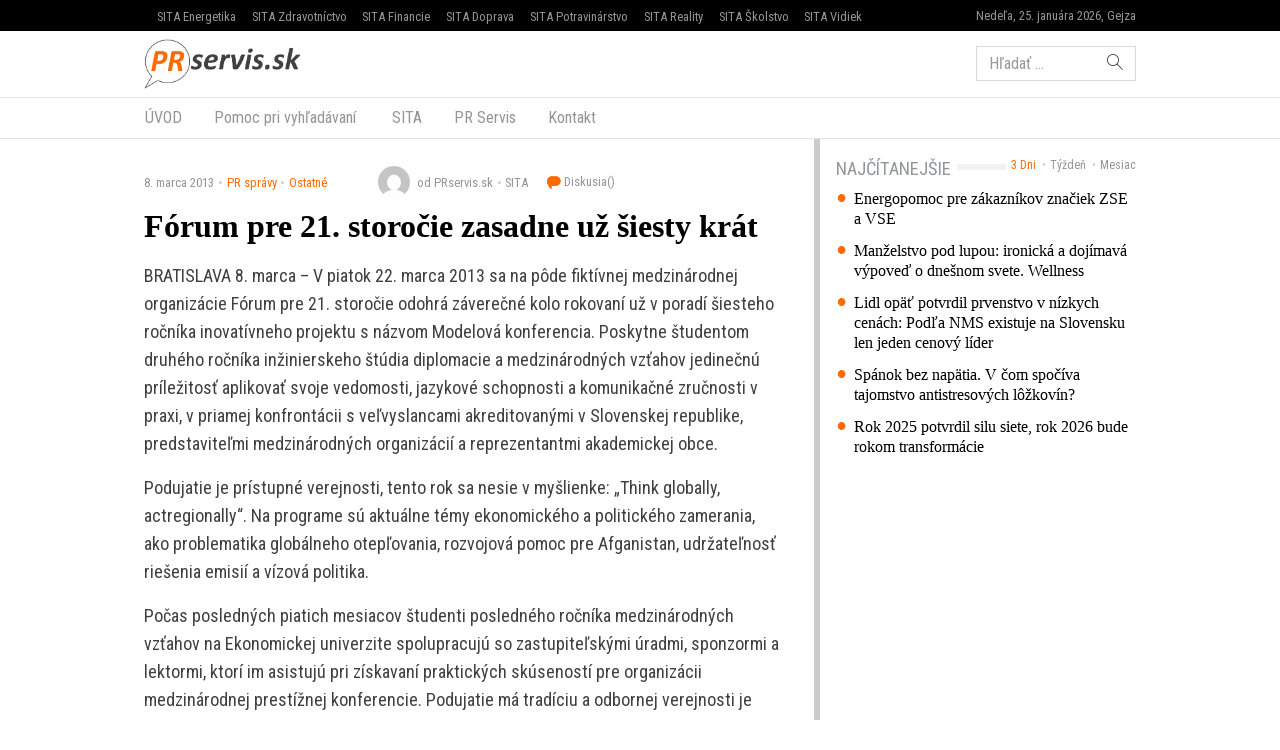

--- FILE ---
content_type: text/html; charset=UTF-8
request_url: https://www.prservis.sk/forum-pre-21-storocie-zasadne-uz-siesty-krat/
body_size: 13351
content:
<!doctype html>
<html lang="sk-SK" prefix="og: http://ogp.me/ns#" class="no-js">
<head>
  <meta charset="utf-8">
  <meta http-equiv="x-ua-compatible" content="ie=edge">
  <meta name="viewport" content="width=device-width, initial-scale=1">
    <title>Fórum pre 21. storočie zasadne už šiesty krát - PR servis</title>
<meta name='robots' content='max-image-preview:large' />

<!-- This site is optimized with the Yoast SEO plugin v8.4 - https://yoast.com/wordpress/plugins/seo/ -->
<meta name="keywords" content="PR Servis, press release distribution, tlačová správa distribúcia, komunikácia, marketing, vyhlásenie, oznámenie, oznam, targeting, monitoring" />
<link rel="canonical" href="https://www.prservis.sk/forum-pre-21-storocie-zasadne-uz-siesty-krat/" />
<meta property="og:locale" content="sk_SK" />
<meta property="og:type" content="article" />
<meta property="og:title" content="Fórum pre 21. storočie zasadne už šiesty krát - PR servis" />
<meta property="og:description" content="BRATISLAVA 8. marca &#8211; V piatok 22. marca 2013 sa na pôde fiktívnej medzinárodnej organizácie Fórum pre 21. storočie odohrá záverečné kolo rokovaní už v poradí šiesteho ročníka inovatívneho projektu &hellip; Čítať ďalej" />
<meta property="og:site_name" content="PR servis" />
<meta property="article:section" content="Ostatné" />
<meta property="article:published_time" content="2013-03-08T12:00:46+01:00" />
<meta property="article:modified_time" content="2013-03-15T15:03:49+01:00" />
<meta property="og:updated_time" content="2013-03-15T15:03:49+01:00" />
<meta name="twitter:card" content="summary" />
<meta name="twitter:description" content="BRATISLAVA 8. marca &#8211; V piatok 22. marca 2013 sa na pôde fiktívnej medzinárodnej organizácie Fórum pre 21. storočie odohrá záverečné kolo rokovaní už v poradí šiesteho ročníka inovatívneho projektu &hellip; Čítať ďalej" />
<meta name="twitter:title" content="Fórum pre 21. storočie zasadne už šiesty krát - PR servis" />
<!-- / Yoast SEO plugin. -->

<link rel='dns-prefetch' href='//securepubads.g.doubleclick.net' />
<link rel='dns-prefetch' href='//cdnjs.cloudflare.com' />
<link rel='dns-prefetch' href='//www.prservis.sk' />
<link rel='dns-prefetch' href='//fonts.googleapis.com' />
<script type="text/javascript">
/* <![CDATA[ */
window._wpemojiSettings = {"baseUrl":"https:\/\/s.w.org\/images\/core\/emoji\/15.0.3\/72x72\/","ext":".png","svgUrl":"https:\/\/s.w.org\/images\/core\/emoji\/15.0.3\/svg\/","svgExt":".svg","source":{"concatemoji":"\/\/www.prservis.sk\/wp\/wp-includes\/js\/wp-emoji-release.min.js?ver=6.6.2"}};
/*! This file is auto-generated */
!function(i,n){var o,s,e;function c(e){try{var t={supportTests:e,timestamp:(new Date).valueOf()};sessionStorage.setItem(o,JSON.stringify(t))}catch(e){}}function p(e,t,n){e.clearRect(0,0,e.canvas.width,e.canvas.height),e.fillText(t,0,0);var t=new Uint32Array(e.getImageData(0,0,e.canvas.width,e.canvas.height).data),r=(e.clearRect(0,0,e.canvas.width,e.canvas.height),e.fillText(n,0,0),new Uint32Array(e.getImageData(0,0,e.canvas.width,e.canvas.height).data));return t.every(function(e,t){return e===r[t]})}function u(e,t,n){switch(t){case"flag":return n(e,"\ud83c\udff3\ufe0f\u200d\u26a7\ufe0f","\ud83c\udff3\ufe0f\u200b\u26a7\ufe0f")?!1:!n(e,"\ud83c\uddfa\ud83c\uddf3","\ud83c\uddfa\u200b\ud83c\uddf3")&&!n(e,"\ud83c\udff4\udb40\udc67\udb40\udc62\udb40\udc65\udb40\udc6e\udb40\udc67\udb40\udc7f","\ud83c\udff4\u200b\udb40\udc67\u200b\udb40\udc62\u200b\udb40\udc65\u200b\udb40\udc6e\u200b\udb40\udc67\u200b\udb40\udc7f");case"emoji":return!n(e,"\ud83d\udc26\u200d\u2b1b","\ud83d\udc26\u200b\u2b1b")}return!1}function f(e,t,n){var r="undefined"!=typeof WorkerGlobalScope&&self instanceof WorkerGlobalScope?new OffscreenCanvas(300,150):i.createElement("canvas"),a=r.getContext("2d",{willReadFrequently:!0}),o=(a.textBaseline="top",a.font="600 32px Arial",{});return e.forEach(function(e){o[e]=t(a,e,n)}),o}function t(e){var t=i.createElement("script");t.src=e,t.defer=!0,i.head.appendChild(t)}"undefined"!=typeof Promise&&(o="wpEmojiSettingsSupports",s=["flag","emoji"],n.supports={everything:!0,everythingExceptFlag:!0},e=new Promise(function(e){i.addEventListener("DOMContentLoaded",e,{once:!0})}),new Promise(function(t){var n=function(){try{var e=JSON.parse(sessionStorage.getItem(o));if("object"==typeof e&&"number"==typeof e.timestamp&&(new Date).valueOf()<e.timestamp+604800&&"object"==typeof e.supportTests)return e.supportTests}catch(e){}return null}();if(!n){if("undefined"!=typeof Worker&&"undefined"!=typeof OffscreenCanvas&&"undefined"!=typeof URL&&URL.createObjectURL&&"undefined"!=typeof Blob)try{var e="postMessage("+f.toString()+"("+[JSON.stringify(s),u.toString(),p.toString()].join(",")+"));",r=new Blob([e],{type:"text/javascript"}),a=new Worker(URL.createObjectURL(r),{name:"wpTestEmojiSupports"});return void(a.onmessage=function(e){c(n=e.data),a.terminate(),t(n)})}catch(e){}c(n=f(s,u,p))}t(n)}).then(function(e){for(var t in e)n.supports[t]=e[t],n.supports.everything=n.supports.everything&&n.supports[t],"flag"!==t&&(n.supports.everythingExceptFlag=n.supports.everythingExceptFlag&&n.supports[t]);n.supports.everythingExceptFlag=n.supports.everythingExceptFlag&&!n.supports.flag,n.DOMReady=!1,n.readyCallback=function(){n.DOMReady=!0}}).then(function(){return e}).then(function(){var e;n.supports.everything||(n.readyCallback(),(e=n.source||{}).concatemoji?t(e.concatemoji):e.wpemoji&&e.twemoji&&(t(e.twemoji),t(e.wpemoji)))}))}((window,document),window._wpemojiSettings);
/* ]]> */
</script>
<style id='wp-emoji-styles-inline-css' type='text/css'>

	img.wp-smiley, img.emoji {
		display: inline !important;
		border: none !important;
		box-shadow: none !important;
		height: 1em !important;
		width: 1em !important;
		margin: 0 0.07em !important;
		vertical-align: -0.1em !important;
		background: none !important;
		padding: 0 !important;
	}
</style>
<link rel='stylesheet' id='wp-block-library-css' href='//www.prservis.sk/wp/wp-includes/css/dist/block-library/style.min.css?ver=6.6.2' type='text/css' media='all' />
<style id='classic-theme-styles-inline-css' type='text/css'>
/*! This file is auto-generated */
.wp-block-button__link{color:#fff;background-color:#32373c;border-radius:9999px;box-shadow:none;text-decoration:none;padding:calc(.667em + 2px) calc(1.333em + 2px);font-size:1.125em}.wp-block-file__button{background:#32373c;color:#fff;text-decoration:none}
</style>
<style id='global-styles-inline-css' type='text/css'>
:root{--wp--preset--aspect-ratio--square: 1;--wp--preset--aspect-ratio--4-3: 4/3;--wp--preset--aspect-ratio--3-4: 3/4;--wp--preset--aspect-ratio--3-2: 3/2;--wp--preset--aspect-ratio--2-3: 2/3;--wp--preset--aspect-ratio--16-9: 16/9;--wp--preset--aspect-ratio--9-16: 9/16;--wp--preset--color--black: #000000;--wp--preset--color--cyan-bluish-gray: #abb8c3;--wp--preset--color--white: #ffffff;--wp--preset--color--pale-pink: #f78da7;--wp--preset--color--vivid-red: #cf2e2e;--wp--preset--color--luminous-vivid-orange: #ff6900;--wp--preset--color--luminous-vivid-amber: #fcb900;--wp--preset--color--light-green-cyan: #7bdcb5;--wp--preset--color--vivid-green-cyan: #00d084;--wp--preset--color--pale-cyan-blue: #8ed1fc;--wp--preset--color--vivid-cyan-blue: #0693e3;--wp--preset--color--vivid-purple: #9b51e0;--wp--preset--gradient--vivid-cyan-blue-to-vivid-purple: linear-gradient(135deg,rgba(6,147,227,1) 0%,rgb(155,81,224) 100%);--wp--preset--gradient--light-green-cyan-to-vivid-green-cyan: linear-gradient(135deg,rgb(122,220,180) 0%,rgb(0,208,130) 100%);--wp--preset--gradient--luminous-vivid-amber-to-luminous-vivid-orange: linear-gradient(135deg,rgba(252,185,0,1) 0%,rgba(255,105,0,1) 100%);--wp--preset--gradient--luminous-vivid-orange-to-vivid-red: linear-gradient(135deg,rgba(255,105,0,1) 0%,rgb(207,46,46) 100%);--wp--preset--gradient--very-light-gray-to-cyan-bluish-gray: linear-gradient(135deg,rgb(238,238,238) 0%,rgb(169,184,195) 100%);--wp--preset--gradient--cool-to-warm-spectrum: linear-gradient(135deg,rgb(74,234,220) 0%,rgb(151,120,209) 20%,rgb(207,42,186) 40%,rgb(238,44,130) 60%,rgb(251,105,98) 80%,rgb(254,248,76) 100%);--wp--preset--gradient--blush-light-purple: linear-gradient(135deg,rgb(255,206,236) 0%,rgb(152,150,240) 100%);--wp--preset--gradient--blush-bordeaux: linear-gradient(135deg,rgb(254,205,165) 0%,rgb(254,45,45) 50%,rgb(107,0,62) 100%);--wp--preset--gradient--luminous-dusk: linear-gradient(135deg,rgb(255,203,112) 0%,rgb(199,81,192) 50%,rgb(65,88,208) 100%);--wp--preset--gradient--pale-ocean: linear-gradient(135deg,rgb(255,245,203) 0%,rgb(182,227,212) 50%,rgb(51,167,181) 100%);--wp--preset--gradient--electric-grass: linear-gradient(135deg,rgb(202,248,128) 0%,rgb(113,206,126) 100%);--wp--preset--gradient--midnight: linear-gradient(135deg,rgb(2,3,129) 0%,rgb(40,116,252) 100%);--wp--preset--font-size--small: 13px;--wp--preset--font-size--medium: 20px;--wp--preset--font-size--large: 36px;--wp--preset--font-size--x-large: 42px;--wp--preset--spacing--20: 0.44rem;--wp--preset--spacing--30: 0.67rem;--wp--preset--spacing--40: 1rem;--wp--preset--spacing--50: 1.5rem;--wp--preset--spacing--60: 2.25rem;--wp--preset--spacing--70: 3.38rem;--wp--preset--spacing--80: 5.06rem;--wp--preset--shadow--natural: 6px 6px 9px rgba(0, 0, 0, 0.2);--wp--preset--shadow--deep: 12px 12px 50px rgba(0, 0, 0, 0.4);--wp--preset--shadow--sharp: 6px 6px 0px rgba(0, 0, 0, 0.2);--wp--preset--shadow--outlined: 6px 6px 0px -3px rgba(255, 255, 255, 1), 6px 6px rgba(0, 0, 0, 1);--wp--preset--shadow--crisp: 6px 6px 0px rgba(0, 0, 0, 1);}:where(.is-layout-flex){gap: 0.5em;}:where(.is-layout-grid){gap: 0.5em;}body .is-layout-flex{display: flex;}.is-layout-flex{flex-wrap: wrap;align-items: center;}.is-layout-flex > :is(*, div){margin: 0;}body .is-layout-grid{display: grid;}.is-layout-grid > :is(*, div){margin: 0;}:where(.wp-block-columns.is-layout-flex){gap: 2em;}:where(.wp-block-columns.is-layout-grid){gap: 2em;}:where(.wp-block-post-template.is-layout-flex){gap: 1.25em;}:where(.wp-block-post-template.is-layout-grid){gap: 1.25em;}.has-black-color{color: var(--wp--preset--color--black) !important;}.has-cyan-bluish-gray-color{color: var(--wp--preset--color--cyan-bluish-gray) !important;}.has-white-color{color: var(--wp--preset--color--white) !important;}.has-pale-pink-color{color: var(--wp--preset--color--pale-pink) !important;}.has-vivid-red-color{color: var(--wp--preset--color--vivid-red) !important;}.has-luminous-vivid-orange-color{color: var(--wp--preset--color--luminous-vivid-orange) !important;}.has-luminous-vivid-amber-color{color: var(--wp--preset--color--luminous-vivid-amber) !important;}.has-light-green-cyan-color{color: var(--wp--preset--color--light-green-cyan) !important;}.has-vivid-green-cyan-color{color: var(--wp--preset--color--vivid-green-cyan) !important;}.has-pale-cyan-blue-color{color: var(--wp--preset--color--pale-cyan-blue) !important;}.has-vivid-cyan-blue-color{color: var(--wp--preset--color--vivid-cyan-blue) !important;}.has-vivid-purple-color{color: var(--wp--preset--color--vivid-purple) !important;}.has-black-background-color{background-color: var(--wp--preset--color--black) !important;}.has-cyan-bluish-gray-background-color{background-color: var(--wp--preset--color--cyan-bluish-gray) !important;}.has-white-background-color{background-color: var(--wp--preset--color--white) !important;}.has-pale-pink-background-color{background-color: var(--wp--preset--color--pale-pink) !important;}.has-vivid-red-background-color{background-color: var(--wp--preset--color--vivid-red) !important;}.has-luminous-vivid-orange-background-color{background-color: var(--wp--preset--color--luminous-vivid-orange) !important;}.has-luminous-vivid-amber-background-color{background-color: var(--wp--preset--color--luminous-vivid-amber) !important;}.has-light-green-cyan-background-color{background-color: var(--wp--preset--color--light-green-cyan) !important;}.has-vivid-green-cyan-background-color{background-color: var(--wp--preset--color--vivid-green-cyan) !important;}.has-pale-cyan-blue-background-color{background-color: var(--wp--preset--color--pale-cyan-blue) !important;}.has-vivid-cyan-blue-background-color{background-color: var(--wp--preset--color--vivid-cyan-blue) !important;}.has-vivid-purple-background-color{background-color: var(--wp--preset--color--vivid-purple) !important;}.has-black-border-color{border-color: var(--wp--preset--color--black) !important;}.has-cyan-bluish-gray-border-color{border-color: var(--wp--preset--color--cyan-bluish-gray) !important;}.has-white-border-color{border-color: var(--wp--preset--color--white) !important;}.has-pale-pink-border-color{border-color: var(--wp--preset--color--pale-pink) !important;}.has-vivid-red-border-color{border-color: var(--wp--preset--color--vivid-red) !important;}.has-luminous-vivid-orange-border-color{border-color: var(--wp--preset--color--luminous-vivid-orange) !important;}.has-luminous-vivid-amber-border-color{border-color: var(--wp--preset--color--luminous-vivid-amber) !important;}.has-light-green-cyan-border-color{border-color: var(--wp--preset--color--light-green-cyan) !important;}.has-vivid-green-cyan-border-color{border-color: var(--wp--preset--color--vivid-green-cyan) !important;}.has-pale-cyan-blue-border-color{border-color: var(--wp--preset--color--pale-cyan-blue) !important;}.has-vivid-cyan-blue-border-color{border-color: var(--wp--preset--color--vivid-cyan-blue) !important;}.has-vivid-purple-border-color{border-color: var(--wp--preset--color--vivid-purple) !important;}.has-vivid-cyan-blue-to-vivid-purple-gradient-background{background: var(--wp--preset--gradient--vivid-cyan-blue-to-vivid-purple) !important;}.has-light-green-cyan-to-vivid-green-cyan-gradient-background{background: var(--wp--preset--gradient--light-green-cyan-to-vivid-green-cyan) !important;}.has-luminous-vivid-amber-to-luminous-vivid-orange-gradient-background{background: var(--wp--preset--gradient--luminous-vivid-amber-to-luminous-vivid-orange) !important;}.has-luminous-vivid-orange-to-vivid-red-gradient-background{background: var(--wp--preset--gradient--luminous-vivid-orange-to-vivid-red) !important;}.has-very-light-gray-to-cyan-bluish-gray-gradient-background{background: var(--wp--preset--gradient--very-light-gray-to-cyan-bluish-gray) !important;}.has-cool-to-warm-spectrum-gradient-background{background: var(--wp--preset--gradient--cool-to-warm-spectrum) !important;}.has-blush-light-purple-gradient-background{background: var(--wp--preset--gradient--blush-light-purple) !important;}.has-blush-bordeaux-gradient-background{background: var(--wp--preset--gradient--blush-bordeaux) !important;}.has-luminous-dusk-gradient-background{background: var(--wp--preset--gradient--luminous-dusk) !important;}.has-pale-ocean-gradient-background{background: var(--wp--preset--gradient--pale-ocean) !important;}.has-electric-grass-gradient-background{background: var(--wp--preset--gradient--electric-grass) !important;}.has-midnight-gradient-background{background: var(--wp--preset--gradient--midnight) !important;}.has-small-font-size{font-size: var(--wp--preset--font-size--small) !important;}.has-medium-font-size{font-size: var(--wp--preset--font-size--medium) !important;}.has-large-font-size{font-size: var(--wp--preset--font-size--large) !important;}.has-x-large-font-size{font-size: var(--wp--preset--font-size--x-large) !important;}
:where(.wp-block-post-template.is-layout-flex){gap: 1.25em;}:where(.wp-block-post-template.is-layout-grid){gap: 1.25em;}
:where(.wp-block-columns.is-layout-flex){gap: 2em;}:where(.wp-block-columns.is-layout-grid){gap: 2em;}
:root :where(.wp-block-pullquote){font-size: 1.5em;line-height: 1.6;}
</style>
<link rel='stylesheet' id='roboto-css' href='//fonts.googleapis.com/css?family=Roboto+Condensed&#038;subset=latin-ext' type='text/css' media='all' />
<link rel='stylesheet' id='amp/css-css' href='//www.prservis.sk/app/themes/amp-prservis/dist/styles/main.css?ver=1518447788production' type='text/css' media='all' />
<script type="text/javascript" src="//www.prservis.sk/wp/wp-includes/js/jquery/jquery.min.js?ver=3.7.1" id="jquery-core-js"></script>
<script type="text/javascript" src="//www.prservis.sk/wp/wp-includes/js/jquery/jquery-migrate.min.js?ver=3.4.1" id="jquery-migrate-js"></script>
<link rel="https://api.w.org/" href="https://www.prservis.sk/wp-json/" /><link rel="alternate" title="JSON" type="application/json" href="https://www.prservis.sk/wp-json/wp/v2/posts/9971" /><link rel="EditURI" type="application/rsd+xml" title="RSD" href="https://www.prservis.sk/wp/xmlrpc.php?rsd" />
<meta name="generator" content="WordPress 6.6.2" />
<link rel='shortlink' href='https://www.prservis.sk/?p=9971' />
<link rel="alternate" title="oEmbed (JSON)" type="application/json+oembed" href="https://www.prservis.sk/wp-json/oembed/1.0/embed?url=https%3A%2F%2Fwww.prservis.sk%2Fforum-pre-21-storocie-zasadne-uz-siesty-krat%2F" />
<link rel="alternate" title="oEmbed (XML)" type="text/xml+oembed" href="https://www.prservis.sk/wp-json/oembed/1.0/embed?url=https%3A%2F%2Fwww.prservis.sk%2Fforum-pre-21-storocie-zasadne-uz-siesty-krat%2F&#038;format=xml" />
  <!--[if lt IE 9]>
  <script src="//www.prservis.sk/app/themes/amp-prservis/dist/scripts/shim/iefixes.js"></script>
  <script src="//www.prservis.sk/app/themes/amp-prservis/dist/scripts/shim/html5shiv.min.js"></script>
  <![endif]-->
  <script>document.documentElement.className = document.documentElement.className.replace("no-js","js");</script>
  <script>
    if(typeof Array.isArray !== "function") {
      document.write('<script src="//www.prservis.sk/app/themes/amp-prservis/dist/scripts/shim/es5shim.js"></sc' + 'ript>');
      document.write('<script src="//www.prservis.sk/app/themes/amp-prservis/dist/scripts/shim/es5sham.js"></sc' + 'ript>');
    }
    if(typeof Symbol !== "function") {
      //document.write('<script src=""></sc' + 'ript>');
      document.write('<script src="//www.prservis.sk/app/themes/amp-prservis/dist/scripts/shim/babel-polyfill.js"></sc' + 'ript>');
    }
  </script>
  <link rel="alternate" href="https://www.prservis.sk/forum-pre-21-storocie-zasadne-uz-siesty-krat/" hreflang="sk-SK" />
        <script id='amp/ads' src='//www.prservis.sk/app/themes/amp-prservis/dist/scripts/show_ads.js'></script>    <script type="text/javascript">
    var ajaxurl = "\/wp\/wp-admin\/admin-ajax.php"  </script>
</head>
<body class="post-template-default single single-post postid-9971 single-format-standard amp-skin-default">
<header am-Header="type:post">
    <div am-TopBar-Wrapper>
  <div am-Container>
    <ul am-TopBar>
        <li am-TopBar-Item="right">
          <span am-TopBar-DateWeather>
            Nedeľa, 25. januára 2026, Gejza          </span>
      </li>

        <li am-TopBar-Item><a target="_blank" href="https://venergetike.sk/">SITA Energetika</a></li>
        <li am-TopBar-Item><a target="_blank" href="https://vzdravotnictve.sk/">SITA Zdravotníctvo</a></li>
        <li am-TopBar-Item><a target="_blank" href="https://vofinanciach.sk/">SITA Financie</a></li>
        <li am-TopBar-Item><a target="_blank" href="https://nasadoprava.sk/">SITA Doprava</a></li>
        <li am-TopBar-Item><a target="_blank" href="https://vpotravinarstve.sk/">SITA Potravinárstvo</a></li>
        <li am-TopBar-Item><a target="_blank" href="https://vrealitach.sk/">SITA Reality</a></li>
        <li am-TopBar-Item><a target="_blank" href="https://vskolstve.sk/">SITA Školstvo</a></li>
        <li am-TopBar-Item><a target="_blank" href="https://nasvidiek.sk/">SITA Vidiek</a></li>
    </ul>
  </div>
</div>    <div am-Header-Container="style:brand">
        <div am-Container="">
            <div am-Navbar="style:brand static">
                <a am-NavbarBrand href="https://www.prservis.sk"><img src="https://cdn.sita.sk/sites/36/2017/10/prservislogo.png" alt=""></a>
                                    <div am-Navbar-Facebook>
                        <div am-NavbarFacebook>
                            <a am-NavbarFacebook-Share js-OpenWindow
                               href="https://www.facebook.com/sharer/sharer.php?u=https://www.prservis.sk/forum-pre-21-storocie-zasadne-uz-siesty-krat/">Zdieľaj</a>
                            <div am-NavbarFacebook-Twitter>
                                <a am-TwitterButton class="twitter-share-button" js-OpenWindow href="https://twitter.com/intent/tweet?text=https://www.prservis.sk/forum-pre-21-storocie-zasadne-uz-siesty-krat/" target="_blank" data-size="large"><span class="icon-twitter"></span> </a>                            </div>
                                                    </div>
                    </div>
                                <div am-Navbar-Search>
                    <form role="search" method="get" class="search-form" action="https://www.prservis.sk/">
  <label>
    <span class="screen-reader-text">Hľadať:</span>
    <input type="search" class="search-field" placeholder="Hľadať &hellip;" value="" name="s" />
  </label>
  <button type="submit" class="search-submit"><span class="icon-search"></span></button>
</form>
                </div>

                <button am-NavbarToggler type="button" data-toggle="collapse" data-target="#navbar-top-collapse">
                    <span am-NavbarToggler-Text>Menu</span> <span am-NavbarToggler-Icon><span class="icon-menu"></span></span>
                </button>
            </div>
        </div>
    </div>
    <div am-Header-Container="style:nav">
        <div am-Container="">
            <nav am-Navbar="style:nav mobile:padding mobile:absolute">
                <ul id="navbar-top-collapse" am-Navbar-Nav="style:primary" am-Nav="pills" am-collapse><li id="menu-item-search" am-Nav-Search am-Nav-Item="style:search"><form role="search" method="get" class="search-form" action="https://www.prservis.sk/">
  <label>
    <span class="screen-reader-text">Hľadať:</span>
    <input type="search" class="search-field" placeholder="Hľadať &hellip;" value="" name="s" />
  </label>
  <button type="submit" class="search-submit"><span class="icon-search"></span></button>
</form>
</li><li id="menu-item-31" am-Nav-Item="menu-item menu-item-type-custom menu-item-object-custom menu-item-31"><a title="ÚVOD" am-Nav-Link="" href="/">ÚVOD</a></li>
<li id="menu-item-82123" am-Nav-Item="menu-item menu-item-type-post_type menu-item-object-page menu-item-82123"><a title="Pomoc pri vyhľadávaní" am-Nav-Link="" href="https://www.prservis.sk/pomoc-pri-vyhladavani/">Pomoc pri vyhľadávaní</a></li>
<li id="menu-item-36" am-Nav-Item="menu-item menu-item-type-custom menu-item-object-custom menu-item-36"><a title="SITA" am-Nav-Link="" href="https://biz.sita.sk"><span class="glyphicon SITA Slovenská tlačová agentúra a.s."></span>&nbsp;SITA</a></li>
<li id="menu-item-82122" am-Nav-Item="menu-item menu-item-type-post_type menu-item-object-page menu-item-82122"><a title="PR Servis" am-Nav-Link="" href="https://www.prservis.sk/pr-servis/">PR Servis</a></li>
<li id="menu-item-100137" am-Nav-Item="menu-item menu-item-type-custom menu-item-object-custom menu-item-100137"><a title="Kontakt" am-Nav-Link="" href="https://biz.sita.sk/o-nas/#obchod">Kontakt</a></li>
</ul></nav>
        </div>
    </div>
</header>

<div am-BrowserAlert>
  <div am-BrowserAlert-Alert>
    Používate <strong>zastaralý</strong> prehliadač, stránka sa nemusí zobraziť správne, môže sa zobrazovať pomaly, alebo môžu nastať iné problémy pri prehliadaní stránky. Odporúčame Vám <a href="http://browsehappy.com/" target="_blank">stiahnuť si nový prehliadač tu</a>.  </div>
</div>
      <script type='text/javascript' data-cfasync="false" async="true"
              src='//www.prservis.sk/app/themes/base/lib/vendor/bj-lazy-load/js/bj-lazy-load.js?ver=3'></script><main am-Main>
    <div am-Main-Container="style:first" am-Container><div am-Content>
    <div am-Content-Container>
        <span js-ViewsCount="9971"></span>        
        
          <div am-Meta="style:top">
    <div am-Meta-Row>
      <div am-Meta-Meta>
      <span am-Meta-Metadata="date" title="8. marca 2013 12:00">
        8. marca 2013      </span><span am-Meta-Metadata="categories"><a href="https://www.prservis.sk/category/pr-spravy/">PR správy</a><a href="https://www.prservis.sk/category/pr-spravy/ostatne/">Ostatné</a></span>        <span am-Meta-MetadataWrap>
<span am-Meta-Metadata="avatar">
      <span am-Avatar="style:meta"><img alt='' src='https://secure.gravatar.com/avatar/6f1023e917e27b680254c322b5b03327?s=32&#038;d=mm&#038;r=g' srcset='https://secure.gravatar.com/avatar/6f1023e917e27b680254c322b5b03327?s=64&#038;d=mm&#038;r=g 2x' class='avatar avatar-32 photo' height='32' width='32' decoding='async'/></span>
  </span><span am-Meta-Metadata="author">od PRservis.sk</span><span am-Meta-Metadata="source">SITA</span>          <a am-CommentsCount href="https://www.prservis.sk/forum-pre-21-storocie-zasadne-uz-siesty-krat/#comments">
            Diskusia(<span class="lazy lazy-hidden" data-lazy-type="facebook" data-html="&lt;span class=&quot;fb-comments-count&quot; data-href=&quot;https://www.prservis.sk/forum-pre-21-storocie-zasadne-uz-siesty-krat/&quot;&gt;&lt;/span&gt;"></span><span
        class="lazy-preloader-wrap lazy-preloader-wrap-facebookcommentscounts"></span>)          </a>
        </span>
      </div>
    </div>
  </div>

        
        <h1 am-Heading="size:h1">Fórum pre 21. storočie zasadne už šiesty krát</h1>
        
        
        <div am-ContentText="type:post">
            <p>BRATISLAVA 8. marca &#8211; V piatok 22. marca 2013 sa na pôde fiktívnej medzinárodnej organizácie Fórum pre 21. storočie odohrá záverečné kolo rokovaní už v poradí šiesteho ročníka inovatívneho projektu s názvom Modelová konferencia. Poskytne študentom druhého ročníka inžinierskeho štúdia diplomacie a medzinárodných vzťahov jedinečnú príležitosť aplikovať svoje vedomosti, jazykové schopnosti a komunikačné zručnosti v praxi, v priamej konfrontácii s veľvyslancami akreditovanými v Slovenskej republike, predstaviteľmi medzinárodných organizácií a reprezentantmi akademickej obce.</p> <p> Podujatie je prístupné verejnosti, tento rok sa nesie v myšlienke: „Think globally, actregionally“. Na programe sú aktuálne témy ekonomického a politického zamerania, ako problematika globálneho otepľovania, rozvojová pomoc pre Afganistan, udržateľnosť riešenia emisií a vízová politika. </p> <p> Počas posledných piatich mesiacov študenti posledného ročníka medzinárodných vzťahov na Ekonomickej univerzite spolupracujú so zastupiteľskými úradmi, sponzormi a lektormi, ktorí im asistujú pri získavaní praktických skúseností pre organizácii medzinárodnej prestížnej konferencie. Podujatie má tradíciu a odbornej verejnosti je dôverne známe. Je miestom stretnutia odborníkov na medzinárodné témy a priestorom pre vzájomnú výmenu myšlienok a nápadov pre riešenie pálčivých globálnych problémov. Študenti zasadnú v rámci simulovaných rokovaní na pozíciách najvyšších predstaviteľov Európskej únie, USA, ASEAN-u a Afganistanu za spoločný rokovací stôl s cieľom dosiahnuť spoločný a pre všetkých členov čo najprijateľnejší výsledok. </p> <p> Od spustenia tohtoročného projektu v októbri 2012 bolo doposiaľ vypracovaných takmer 40 oficiálnych dokumentov v anglickom jazyku. Každá sekcia (bezpečnostná, environmentálna, politická a ekonomická) priebežne rokuje, prijíma návrhy diplomatických zástupcov a trénerov vo svojich oblastiach. Tréneri sa so študentmi podelili o svoje skúsenosti z pôsobenia v Indii či Silicon Valley. Výstupy z finálneho kola negociácií budú verejnosti predstavené na plenárnom zasadnutí Fóra pre 21. storočie, ktoré sa uskutoční 22. marca 2013v Aule Ekonomickej univerzity v Bratislave za účasti zástupcov zainteresovaných subjektov a bude spojené so slávnostnou recepciou a tlačovou konferenciou.</p> <p> Informácie poskytla Andrea Cepláková, Fakulta medzinárodných vzťahov EU v Bratislave. Viac informácií o projekte na www.negociacie.euba.sk alebo Facebooku Modelová konferencia FMV.</p> <p> Inovatívny interaktívny vzdelávací projekt vo forme simulácií série rokovaní „Modelová konferencia“ vznikol v roku 2007 z iniciatívy Fakulty medzinárodných vzťahov EU v Bratislave. Do učebného plánu je zaradený ako voliteľný predmet pre študentov posledného ročníka. Cieľom projektu je naplnenie potreby rozvíjania procesov aktívneho učenia a zavádzania inovatívnych metód výučby v oblasti hospodárskej diplomacie a medzinárodných vzťahov. Do projektu sú zapojení aj študenti Filozofickej fakulty UK v Bratislave – mladí nádejní tlmočníci a prekladatelia. Dlhodobým spoluorganizátorom projektu je mimovládna organizácia Euroatlantické centrum za podpory Sekcie verejnej diplomacie NATO, spoločnosti Lenovo a Grafton.</p> <p> Vyhlásenia a oznamy je komerčný informačný servis určený na publikovanie tlačových správ, informácií, vyhlásení a oznamov určených médiám a verejnosti. Texty sú vysielané v znení, dodanom klientom, bez redakčnej úpravy. Agentúra SITA je distribútorom týchto informácií a za ich obsahovú a štylistickú úroveň nezodpovedá. E-mail: prservis@sita.sk .</p> <p>         </div>
        
        
        <div am-Share>
    <div am-Share-Row>
        <div am-Share-Share>
            <a am-FacebookButton js-OpenWindow href="https://www.facebook.com/sharer/sharer.php?u=https://www.prservis.sk/forum-pre-21-storocie-zasadne-uz-siesty-krat/" target="_blank"><span class="icon-facebook"></span> Zdieľať</a>        </div>
        <div am-Share-Twitter>
            <a am-TwitterButton class="twitter-share-button" js-OpenWindow href="https://twitter.com/intent/tweet?text=https://www.prservis.sk/forum-pre-21-storocie-zasadne-uz-siesty-krat/" target="_blank" data-size="large"><span class="icon-twitter"></span> </a>        </div>
    </div>
</div>
        <div class="clearfix"></div>     </div>
</div><aside am-Sidebar="position:right">
  
  
  <div am-Sidebar-Container="style:widgets">
    <div am-Widget="amp_widget_mostpopular">    <ul am-WidgetSwitch>
          <li am-WidgetSwitch-Item><a am-WidgetSwitch-Button="active" js-Switch-Button="3days" href="#">3 Dni</a></li>      <li am-WidgetSwitch-Item><a am-WidgetSwitch-Button="" js-Switch-Button="7days" href="#">Týždeň</a></li>      <li am-WidgetSwitch-Item><a am-WidgetSwitch-Button="" js-Switch-Button="30days" href="#">Mesiac</a></li>    </ul><h2 am-Heading="style:widget"><span>Najčítanejšie</span></h2>    <div js-WidgetSwitch-Container>      <div js-WidgetSwitch-Item="3days" ><a am-MediaRelatedLink href="https://www.prservis.sk/energopomoc-pre-zakaznikov-znaciek-zse-a-vse/">Energopomoc pre zákazníkov značiek ZSE a VSE</a>
<a am-MediaRelatedLink href="https://www.prservis.sk/manzelstvo-pod-lupou-ironicka-a-dojimava-vypoved-o-dnesnom-svete-wellness/">Manželstvo pod lupou: ironická a dojímavá výpoveď o dnešnom svete. Wellness</a>
<a am-MediaRelatedLink href="https://www.prservis.sk/lidl-opat-potvrdil-prvenstvo-v-nizkych-cenach-podla-nms-existuje-na-slovensku-len-jeden-cenovy-lider/">Lidl opäť potvrdil prvenstvo v nízkych cenách: Podľa NMS existuje na Slovensku len jeden cenový líder</a>
<a am-MediaRelatedLink href="https://www.prservis.sk/spanok-bez-napatia-v-com-spociva-tajomstvo-antistresovych-lozkovin/">Spánok bez napätia. V čom spočíva tajomstvo antistresových lôžkovín?</a>
<a am-MediaRelatedLink href="https://www.prservis.sk/rok-2025-potvrdil-silu-siete-rok-2026-bude-rokom-transformacie/">Rok 2025 potvrdil silu siete, rok 2026 bude rokom transformácie</a>
</div>      <div js-WidgetSwitch-Item="7days" style="display: none"><a am-MediaRelatedLink href="https://www.prservis.sk/energopomoc-pre-zakaznikov-znaciek-zse-a-vse/">Energopomoc pre zákazníkov značiek ZSE a VSE</a>
<a am-MediaRelatedLink href="https://www.prservis.sk/manzelstvo-pod-lupou-ironicka-a-dojimava-vypoved-o-dnesnom-svete-wellness/">Manželstvo pod lupou: ironická a dojímavá výpoveď o dnešnom svete. Wellness</a>
<a am-MediaRelatedLink href="https://www.prservis.sk/firmy-s-instalovanou-fotovoltikou-musia-v-roku-2026-platit-spotrebnu-dan-aj-ked-elektrinu-nepredavaju-dalej/">Firmy s inštalovanou fotovoltikou musia v roku 2026 platiť spotrebnú daň, aj keď elektrinu nepredávajú ďalej</a>
<a am-MediaRelatedLink href="https://www.prservis.sk/coop-jednota-ako-vynimocna-znacka-ziskala-pecat-superbrands-aj-v-roku-2026/">COOP Jednota ako výnimočná značka získala pečať Superbrands aj v roku 2026</a>
<a am-MediaRelatedLink href="https://www.prservis.sk/dm-spravila-unikatny-prieskum-medzi-slovakmi-ako-sa-starame-o-nase-zdravie-a-krasu/">dm spravila unikátny prieskum medzi Slovákmi: Ako sa staráme o naše zdravie a krásu?</a>
</div>      <div js-WidgetSwitch-Item="30days" style="display: none"><a am-MediaRelatedLink href="https://www.prservis.sk/jarna-obnova-domacnosti-komplexny-sprievodca-pripravou-a-realizaciou-renovacnych-prac/">Jarná obnova domácnosti: Komplexný sprievodca prípravou a realizáciou renovačných prác</a>
<a am-MediaRelatedLink href="https://www.prservis.sk/energopomoc-pre-zakaznikov-znaciek-zse-a-vse/">Energopomoc pre zákazníkov značiek ZSE a VSE</a>
<a am-MediaRelatedLink href="https://www.prservis.sk/velky-prehlad-zmien-v-oblasti-dani-pre-firmy-od-januara-2026/">Veľký prehľad zmien v oblasti daní pre firmy od januára 2026</a>
<a am-MediaRelatedLink href="https://www.prservis.sk/v-kauflande-su-potraviny-lacnejsie-retazec-dlhodobo-znizil-ceny-stovkam-vyrobkov/">V Kauflande sú potraviny lacnejšie: Reťazec dlhodobo znížil ceny stovkám výrobkov</a>
<a am-MediaRelatedLink href="https://www.prservis.sk/kaufland-je-opat-top-employer-osmy-raz-po-sebe-patri-k-spicke-medzi-zamestnavatelmi/">Kaufland je opäť Top Employer: Ôsmy raz po sebe patrí k špičke medzi zamestnávateľmi</a>
</div></div></div>  </div>
</aside>
</div>
</main>
<div am-Main="style:secondary">
    <div am-Main-Container="" am-Container>
        <div am-Content="fullwidth">
            <div am-Content-Container style="padding-top: 0">
                            </div>
        </div>
    </div>
</div>
<div am-Main="style:secondary">
    <div am-Main-Container="" am-Container>
        <div am-Content>
            <div am-Content-Container="style:front-page" style="padding-top: 0">
                <div am-RecommendedPosts>
  <h2 am-Heading="style:recommended-posts"><span>K téme</span></h2>
<a am-MediaRelatedLink href="https://www.prservis.sk/kampan-ked-pijes-nesoferuj-ovladla-slovenske-cesty-do-osvetoveho-kvizu-sa-zapojil-rekordny-pocet-ludi/">Kampaň „Keď piješ, nešoféruj“ ovládla slovenské cesty: Do osvetového kvízu sa zapojil rekordný počet ľudí</a>
<a am-MediaRelatedLink href="https://www.prservis.sk/ked-pijes-nesoferuj-oz-forum-psr-a-slovnaft-spustaju-kampan-proti-alkoholu-za-volantom/">Keď piješ, nešoféruj! OZ Fórum PSR a Slovnaft spúšťajú kampaň proti alkoholu za volantom</a>
</div>
                
                <h2 am-Heading="style:secondary size:h3" id="comments"><span>Diskusia</span></h2>    <div class="lazy lazy-hidden" data-lazy-type="facebook" data-html="&lt;div class=&quot;fb-comments&quot; data-href=&quot;https://www.prservis.sk/forum-pre-21-storocie-zasadne-uz-siesty-krat/&quot; data-numposts=&quot;5&quot; data-width=&quot;100%&quot;&gt;&lt;/div&gt;"></div>
    <div class="lazy-preloader-wrap lazy-preloader-wrap-facebookcomments">
    <div class="lazy-preloader-animation" js-LazyMessage="Načítavam komentáre"></div></div>
                <h2 am-Heading="style:top24"><span>Najčítanejšie za 24 hodín</span></h2>
  <div am-Top24>
    <div am-Top24-Row>
      <div am-Top24-Col="size:big">
        <div am-Card-Wrapper="style:top24">
          <article am-Card="loop loop:top24big post_type:post" js-Post="108919">
    <figure am-FeaturedImage am-Card-Image="loop loop:top24big post_type:post top">
    <a href="https://www.prservis.sk/energopomoc-pre-zakaznikov-znaciek-zse-a-vse/"><img width="312" height="208" src="https://cdn.sita.sk/sites/36/2026/01/108919_gettyimages-533836241-676x451-312x208.jpg" class="attachment-featured_small size-featured_small wp-post-image" alt="108919_gettyimages 533836241 676x451.jpg" am-card-image="top" decoding="async" loading="lazy" srcset="https://cdn.sita.sk/sites/36/2026/01/108919_gettyimages-533836241-676x451-312x208.jpg 312w, https://cdn.sita.sk/sites/36/2026/01/108919_gettyimages-533836241-676x451-160x107.jpg 160w, https://cdn.sita.sk/sites/36/2026/01/108919_gettyimages-533836241-676x451-81x54.jpg 81w, https://cdn.sita.sk/sites/36/2026/01/108919_gettyimages-533836241-676x451-672x448.jpg 672w, https://cdn.sita.sk/sites/36/2026/01/108919_gettyimages-533836241-676x451-120x80.jpg 120w, https://cdn.sita.sk/sites/36/2026/01/108919_gettyimages-533836241-676x451.jpg 676w" sizes="(max-width: 312px) 100vw, 312px" data-dominant-color="#e2e2d7"></a>
  </figure>
  
  <div am-Card-Block="loop loop:top24big post_type:post">
    <h2 am-Card-Title am-Heading><a href="https://www.prservis.sk/energopomoc-pre-zakaznikov-znaciek-zse-a-vse/">Energopomoc pre zákazníkov značiek ZSE a VSE</a></h2>
  </div>
</article>
        </div>
      </div>
      <div am-Top24-Col="size:small">
        <article am-Card="loop loop:top24small post_type:post" js-Post="108925">
      <figure am-FeaturedImage am-Card-Image="loop loop:top24small post_type:post top">
      <a href="https://www.prservis.sk/lidl-opat-potvrdil-prvenstvo-v-nizkych-cenach-podla-nms-existuje-na-slovensku-len-jeden-cenovy-lider/"><img width="120" height="80" src="https://cdn.sita.sk/sites/36/2026/01/108925_lidl-poltar-rano-siroke-27-676x451-120x80.jpg" class="attachment-featured_tinysmall size-featured_tinysmall wp-post-image" alt="108925_lidl poltar rano siroke 27 676x451.jpg" am-card-image="top" decoding="async" loading="lazy" srcset="https://cdn.sita.sk/sites/36/2026/01/108925_lidl-poltar-rano-siroke-27-676x451-120x80.jpg 120w, https://cdn.sita.sk/sites/36/2026/01/108925_lidl-poltar-rano-siroke-27-676x451-160x107.jpg 160w, https://cdn.sita.sk/sites/36/2026/01/108925_lidl-poltar-rano-siroke-27-676x451-312x208.jpg 312w, https://cdn.sita.sk/sites/36/2026/01/108925_lidl-poltar-rano-siroke-27-676x451-81x54.jpg 81w, https://cdn.sita.sk/sites/36/2026/01/108925_lidl-poltar-rano-siroke-27-676x451-672x448.jpg 672w, https://cdn.sita.sk/sites/36/2026/01/108925_lidl-poltar-rano-siroke-27-676x451.jpg 676w" sizes="(max-width: 120px) 100vw, 120px" data-dominant-color="#9b7c4a"></a>
    </figure>
  
  <div am-Card-Block="loop loop:top24small post_type:post">
    <h2 am-Card-Title am-Heading><a href="https://www.prservis.sk/lidl-opat-potvrdil-prvenstvo-v-nizkych-cenach-podla-nms-existuje-na-slovensku-len-jeden-cenovy-lider/">Lidl opäť potvrdil prvenstvo v nízkych cenách: Podľa NMS existuje na Slovensku len jeden cenový líder</a></h2>
  </div>
</article>
<article am-Card="loop loop:top24small post_type:post" js-Post="108923">
      <figure am-FeaturedImage am-Card-Image="loop loop:top24small post_type:post top">
      <a href="https://www.prservis.sk/huawei-freeclip-2-unikatne-sluchadla-novej-generacie-pre-celodenne-pohodlie-prichadzaju-na-slovensko/"><img width="120" height="80" src="https://cdn.sita.sk/sites/36/2026/01/108923_delloye_conde_huawei_look3_351_adb98-676x451-120x80.jpg" class="attachment-featured_tinysmall size-featured_tinysmall wp-post-image" alt="108923_delloye_conde_huawei_look3_351_adb98 676x451.jpg" am-card-image="top" decoding="async" loading="lazy" srcset="https://cdn.sita.sk/sites/36/2026/01/108923_delloye_conde_huawei_look3_351_adb98-676x451-120x80.jpg 120w, https://cdn.sita.sk/sites/36/2026/01/108923_delloye_conde_huawei_look3_351_adb98-676x451-160x107.jpg 160w, https://cdn.sita.sk/sites/36/2026/01/108923_delloye_conde_huawei_look3_351_adb98-676x451-312x208.jpg 312w, https://cdn.sita.sk/sites/36/2026/01/108923_delloye_conde_huawei_look3_351_adb98-676x451-81x54.jpg 81w, https://cdn.sita.sk/sites/36/2026/01/108923_delloye_conde_huawei_look3_351_adb98-676x451-672x448.jpg 672w, https://cdn.sita.sk/sites/36/2026/01/108923_delloye_conde_huawei_look3_351_adb98-676x451.jpg 676w" sizes="(max-width: 120px) 100vw, 120px" data-dominant-color="#24292e"></a>
    </figure>
  
  <div am-Card-Block="loop loop:top24small post_type:post">
    <h2 am-Card-Title am-Heading><a href="https://www.prservis.sk/huawei-freeclip-2-unikatne-sluchadla-novej-generacie-pre-celodenne-pohodlie-prichadzaju-na-slovensko/">Huawei FreeClip 2: Unikátne slúchadlá novej generácie pre celodenné pohodlie prichádzajú na Slovensko</a></h2>
  </div>
</article>
<article am-Card="loop loop:top24small post_type:post" js-Post="108927">
      <figure am-FeaturedImage am-Card-Image="loop loop:top24small post_type:post top">
      <a href="https://www.prservis.sk/taliansko-na-tanieri-zahrejte-sa-chutami-stredomoria/"><img width="120" height="80" src="https://cdn.sita.sk/sites/36/2026/01/108927_adobestock_709945899-676x379-120x80.jpeg" class="attachment-featured_tinysmall size-featured_tinysmall wp-post-image" alt="108927_adobestock_709945899 676x379.jpeg" am-card-image="top" decoding="async" loading="lazy" srcset="https://cdn.sita.sk/sites/36/2026/01/108927_adobestock_709945899-676x379-120x80.jpeg 120w, https://cdn.sita.sk/sites/36/2026/01/108927_adobestock_709945899-676x379-81x54.jpeg 81w, https://cdn.sita.sk/sites/36/2026/01/108927_adobestock_709945899-676x379-312x208.jpeg 312w, https://cdn.sita.sk/sites/36/2026/01/108927_adobestock_709945899-676x379-672x448.jpeg 672w" sizes="(max-width: 120px) 100vw, 120px" data-dominant-color="#453a30"></a>
    </figure>
  
  <div am-Card-Block="loop loop:top24small post_type:post">
    <h2 am-Card-Title am-Heading><a href="https://www.prservis.sk/taliansko-na-tanieri-zahrejte-sa-chutami-stredomoria/">Taliansko na tanieri: zahrejte sa chuťami Stredomoria</a></h2>
  </div>
</article>
      </div>
    </div>
  </div>
  
                
                    <div am-Content-Container="style:related-posts">
        <h2 am-Heading="style:top24"><span>Z kategórie Ostatné</span></h2>
        <div am-Top24>
            <div am-Top24-Row>
                <div am-Top24-Col="size:big">
                    <div am-Card-Wrapper="style:top24">
                        <article am-Card="loop loop:top24big post_type:post" js-Post="86106">
  
  <div am-Card-Block="loop loop:top24big post_type:post">
    <h2 am-Card-Title am-Heading><a href="https://www.prservis.sk/pacientske-zdruzenie-nadej-predava-svoje-vyrobky-aj-na-vianocnych-trhoch/">Pacientske združenie Nádej predáva svoje výrobky aj na Vianočných trhoch</a></h2>
  </div>
</article>
                    </div>
                </div>
                <div am-Top24-Col="size:small">
                    <article am-Card="loop loop:top24small post_type:post" js-Post="85821">
  
  <div am-Card-Block="loop loop:top24small post_type:post">
    <h2 am-Card-Title am-Heading><a href="https://www.prservis.sk/nadacia-hm-foundation-a-unicef-odstartovali-novu-spolupracu-aby-tak-podporili-male-deti-predovsetkym-tie-s-postihnutim/">Nadácia H&amp;M Foundation a UNICEF odštartovali novú spoluprácu, aby tak podporili malé deti, predovšetkým tie s postihnutím</a></h2>
  </div>
</article>
<article am-Card="loop loop:top24small post_type:post" js-Post="85721">
  
  <div am-Card-Block="loop loop:top24small post_type:post">
    <h2 am-Card-Title am-Heading><a href="https://www.prservis.sk/idealna-komoda-pomozeme-s-vyberom/">Ideálna komoda? Pomôžeme s výberom!</a></h2>
  </div>
</article>
<article am-Card="loop loop:top24small post_type:post" js-Post="85611">
  
  <div am-Card-Block="loop loop:top24small post_type:post">
    <h2 am-Card-Title am-Heading><a href="https://www.prservis.sk/brexit-tb-co-je-v-hre-pre-slovensko/">BREXIT: TB – Čo je v hre pre Slovensko?</a></h2>
  </div>
</article>
                </div>
            </div>
        </div>
    </div>

                
                            </div>
        </div>
        <div am-Sidebar>
        </div>
    </div>
</div>
<div am-Footer="style:copyright">
    <div am-Footer-Container am-Container>
    <div am-FooterSita>
        <div am-FooterSita-Links>
          <ul id="navbar-footer" am-Nav="style:footer">
            <li am-Nav-Item>O nás</li>
              <li am-Nav-Item><a title="Podmienky používania" am-Nav-Link href="/podmienky-pouzivania/">Podmienky používania</a></li>
              <li am-Nav-Item><a href="https://www.prservis.sk/ochrana-osobnych-udajov-a-cookies/" target="_blank">Ochrana osobných údajov</a></li>
              <li am-Nav-Item><a title="Hlavná stránka SITA" am-Nav-Link href="https://biz.sita.sk"
                                 target="_blank">Hlavná stránka SITA</a></li>
              <li am-Nav-Item="gdpr-bar-open"><a href="#" >Nastavenie sukromia</a></li>
              <li am-Nav-Item>Kontaktujte nás</li>
              <li am-Nav-Item><a title="Kontakt" am-Nav-Link href="https://biz.sita.sk/o-nas/#obchod"
                                 target="_blank">Kontakt</a></li>
              <li am-Nav-Item><a title="Námety na reportáž" am-Nav-Link href="/feed/">RSS kanál</a></li>
              <li am-Nav-Item><a title="Mapa stránok" am-Nav-Link href="/app/uploads/sitemap/36/index.xml">Mapa stránok</a></li>
          </ul>
        </div>
      <div am-FooterSita-Copy>
          <a target="_blank" href="https://biz.sita.sk/"><img src="//www.prservis.sk/app/themes/amp-prservis/dist/images/logo/sita_footer_logo.png" alt="SITA.sk"></a>
          <p>© Použitie akýchkoľvek materiálov z tejto stránky je dovolené bez obmedzení.</p>
      </div>
    </div>
  </div>
  </div>
  <script>
    if(!document.implementation.hasFeature("http://www.w3.org/TR/SVG11/feature#Image", "1.1")) {
      document.write('<script src="//www.prservis.sk/app/themes/amp-prservis/dist/scripts/shim/svgeezy.min.js"></sc' + 'ript>');
    }
  </script>
  <!--[if lt IE 9]>
    <script src="//www.prservis.sk/app/themes/amp-prservis/dist/scripts/shim/respond.min.js"></script>
    <script src="//www.prservis.sk/app/themes/amp-prservis/dist/scripts/shim/rem.min.js"></script>
    <![endif]-->
    <script>
    (function (i, s, o, g, r, a, m) {
      i['GoogleAnalyticsObject'] = r;
      i[r] = i[r] || function () {
          (i[r].q = i[r].q || []).push(arguments)
        }, i[r].l = 1 * new Date();
      a = s.createElement(o),
        m = s.getElementsByTagName(o)[0];
      a.async = 1;
      a.src = g;
      m.parentNode.insertBefore(a, m)
    })(window, document, 'script', '//www.google-analytics.com/analytics.js', 'ga');

    ga('create', 'UA-11601173-15', 'auto');

    
  ga('set', 'dimension1', 'post');
    ga('set', 'dimension2', 'is_single|is_singular');
    ga('set', 'dimension3', '9971');
      ga('set', 'dimension4', 'Ostatné|PR správy');
    ga('set', 'dimension6', 'sita');
      ga('set', 'dimension8', typeof window.canRunAds !== "undefined" ? "false" : "true" );
  
    ga('send', 'pageview');
  </script>
      <script>
        var gdprLink = document.querySelectorAll('[am-nav-item*="gdpr-bar-open"] a');
        if(gdprLink.length) {
            gdprLink[0].addEventListener('click', function(event) {
                googlefc.callbackQueue.push({'CONSENT_DATA_READY': () => googlefc.showRevocationMessage()});
                event.preventDefault();
                return false;
            });
        }
    </script>
    <script type="text/javascript" src="//securepubads.g.doubleclick.net/tag/js/gpt.js" id="gpt-js" async="async" data-wp-strategy="async"></script>
<script type="text/javascript" src="//cdnjs.cloudflare.com/ajax/libs/js-cookie/2.1.2/js.cookie.js" id="amp/cookies-js"></script>
<script type="text/javascript" src="//cdnjs.cloudflare.com/ajax/libs/jquery-storage-api/1.9.4/jquery.storageapi.min.js" id="amp/storage_api-js"></script>
<script type="text/javascript" src="//www.prservis.sk/app/themes/amp-prservis/dist/scripts/main.js?ver=21507231500production" id="amp/js-js"></script>
<script defer src="https://static.cloudflareinsights.com/beacon.min.js/vcd15cbe7772f49c399c6a5babf22c1241717689176015" integrity="sha512-ZpsOmlRQV6y907TI0dKBHq9Md29nnaEIPlkf84rnaERnq6zvWvPUqr2ft8M1aS28oN72PdrCzSjY4U6VaAw1EQ==" data-cf-beacon='{"version":"2024.11.0","token":"1af35fe2ba9e43c4b693dcca95aa4d6d","r":1,"server_timing":{"name":{"cfCacheStatus":true,"cfEdge":true,"cfExtPri":true,"cfL4":true,"cfOrigin":true,"cfSpeedBrain":true},"location_startswith":null}}' crossorigin="anonymous"></script>
</body>
</html>


--- FILE ---
content_type: application/javascript; charset=utf-8
request_url: https://fundingchoicesmessages.google.com/f/AGSKWxU3od6rt7HXeCtdMIAFN4vpHWBtA_A6fEDX-dBMlUaRjUn1vwiycP1AqK8fdpsFXVWERtmzjL-dv63CFvCh1Ozin6XdjpriPRii46W73rxvFvBEUCKqi_yfoKPE9XONVhUM1JqgVq98wM6Giy5N1YaXdvnWSgXayMUigsJswsKj7kgWR-KI0QW_NE5-/_/shared/ads./ad-serve?/ad/cross-/adrequisitor-/ads1.
body_size: -1288
content:
window['63b5970f-13dd-49cd-95c0-0501de79f449'] = true;